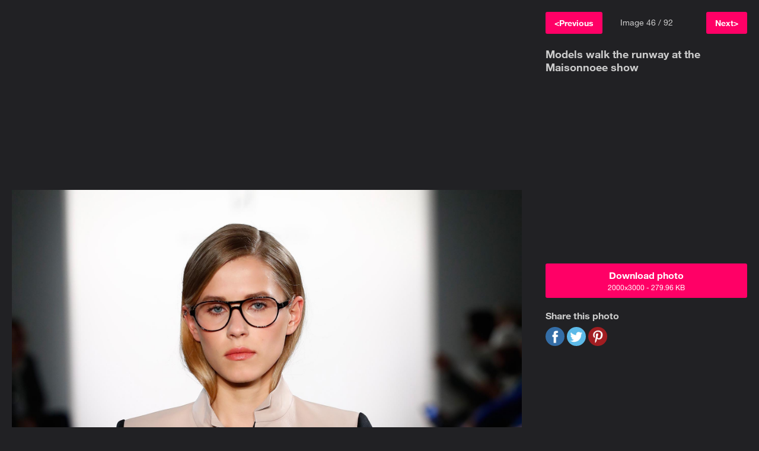

--- FILE ---
content_type: text/html; charset=UTF-8
request_url: https://www.leathercelebrities.com/photos/viewgallery/models-walk-the-runway-at-the-maisonnoee-show/CI45/
body_size: 1846
content:
<!DOCTYPE html>
<html>
<head>
<meta charset="UTF-8">
<meta name="viewport" content="width=device-width, initial-scale=1.0, maximum-scale=1.0">
<title>Gallery - Leather Celebrities</title>
<link rel="canonical" href="https://www.leathercelebrities.com/photos/entry/models-walk-the-runway-at-the-maisonnoee-show/">
<link href="/css/gallery.css?v=34" rel="stylesheet">

<script async src="//pagead2.googlesyndication.com/pagead/js/adsbygoogle.js"></script>
<script>
  (adsbygoogle = window.adsbygoogle || []).push({
    google_ad_client: "ca-pub-4432576552594457",
    enable_page_level_ads: true
  });
</script>
<script>
  (function(i,s,o,g,r,a,m){i['GoogleAnalyticsObject']=r;i[r]=i[r]||function(){(i[r].q=i[r].q||[]).push(arguments)},i[r].l=1*new Date();a=s.createElement(o),
  m=s.getElementsByTagName(o)[0];a.async=1;a.src=g;m.parentNode.insertBefore(a,m)
  })(window,document,'script','//www.google-analytics.com/analytics.js','ga');
  ga('create', 'UA-34381983-7', 'leathercelebrities.com');
  ga('send', 'pageview');
</script>
<script id="sulvo" type="text/javascript" src="//live.demand.supply/up.js" data-cfasync="false"></script>

</head>
<body>




<div class="content">
	<div class="box728"><ins class="adsbygoogle"
     style="display:block"
     data-ad-client="ca-pub-4432576552594457"
     data-ad-slot="7562826385"
     data-ad-format="auto"></ins>
<script>
(adsbygoogle = window.adsbygoogle || []).push({});
</script></div>
	<div class="image">
		<img src="https://www.leathercelebrities.com/images/uploads/18975/models_walk_the_runway_at_the_maisonnoee_show46.jpg" alt="Models walk the runway at the Maisonnoee show">
		<a href="#" class="next_image" title="Use [←][→] keys to navigate or click on the image">Next image</a>
	</div>
</div>

<div class="sidebar">

	<h1>Models walk the runway at the Maisonnoee show</h1>
	<div class="box"><ins class="adsbygoogle"
     style="display:block"
     data-ad-client="ca-pub-4432576552594457"
     data-ad-slot="7562826385"
     data-ad-format="auto"></ins>
<script>
(adsbygoogle = window.adsbygoogle || []).push({});
</script></div>
    <div style="text-align:center; margin-bottom:20px;">
    	<div data-ad="leathercelebrities.com_responsive_v_sidebar" data-devices="m:1,t:1,d:1" class="demand-supply"></div>
    </div>
    
	<div class="image-download">
		<a class="download" rel="nofollow" href="/download.php?file=https%3A%2F%2Fwww.leathercelebrities.com%2Fimages%2Fuploads%2F18975%2Fmodels_walk_the_runway_at_the_maisonnoee_show46.jpg" title="Download photo">
			Download photo  <br>
			<span>2000x3000 - 279.96 KB</span>
		</a>
	</div>
	<div class="share-links">
		<h3>Share this photo</h3>
		<ul>
			<li>
				<a class="facebook" target="_blank" href="//www.facebook.com/sharer/sharer.php?u=http%3A%2F%2Fwww.leathercelebrities.com%2Fphotos%2Fviewgallery%2Fmodels-walk-the-runway-at-the-maisonnoee-show%2FCI45" onclick="ga('send', 'event', 'share_single_photo', 'facebook', 'http://www.leathercelebrities.com/photos/viewgallery/models-walk-the-runway-at-the-maisonnoee-show/CI45');">Share on Facebook</a>
				<a class="twitter" target="_blank" href="//twitter.com/home?status=Models+walk+the+runway+at+the+Maisonnoee+show+http%3A%2F%2Fwww.leathercelebrities.com%2Fphotos%2Fviewgallery%2Fmodels-walk-the-runway-at-the-maisonnoee-show%2FCI45" onclick="ga('send', 'event', 'share_single_photo', 'twitter', 'http://www.leathercelebrities.com/photos/viewgallery/models-walk-the-runway-at-the-maisonnoee-show/CI45');">Share on Twitter</a>
				<a class="pinterest" target="_blank" href="//pinterest.com/pin/create/button/?url=http%3A%2F%2Fwww.leathercelebrities.com%2Fphotos%2Fviewgallery%2Fmodels-walk-the-runway-at-the-maisonnoee-show%2FCI45&amp;media=https%3A%2F%2Fwww.leathercelebrities.com%2Fimages%2Fuploads%2F18975%2Fmodels_walk_the_runway_at_the_maisonnoee_show46.jpg&amp;description=Models+walk+the+runway+at+the+Maisonnoee+show" onclick="ga('send', 'event', 'share_single_photo', 'pinterest', 'http://www.leathercelebrities.com/photos/viewgallery/models-walk-the-runway-at-the-maisonnoee-show/CI45');">Pin on Pinterest</a>
			<li>
		<ul>
	</div>
	<div class="box"></div>
<div class="page-nav" title="Use [←][→] keys to navigate">
	<div class="image-page-nav">
		<span class="ci_paginate_links"><span class="ci_paginate_first"><a href="https://www.leathercelebrities.com/photos/viewgallery/models-walk-the-runway-at-the-maisonnoee-show">&lsaquo; First</a></span>&nbsp;&nbsp;<span class="ci_paginate_prev"><a href="https://www.leathercelebrities.com/photos/viewgallery/models-walk-the-runway-at-the-maisonnoee-show/CI44">&lt;</a></span>&nbsp;<span class="ci_paginate_num"><a href="https://www.leathercelebrities.com/photos/viewgallery/models-walk-the-runway-at-the-maisonnoee-show/CI43">44</a></span>&nbsp;<span class="ci_paginate_num"><a href="https://www.leathercelebrities.com/photos/viewgallery/models-walk-the-runway-at-the-maisonnoee-show/CI44">45</a></span>&nbsp;<strong class="ci_paginate_current">46</strong>&nbsp;<span class="ci_paginate_num"><a href="https://www.leathercelebrities.com/photos/viewgallery/models-walk-the-runway-at-the-maisonnoee-show/CI46">47</a></span>&nbsp;<span class="ci_paginate_num"><a href="https://www.leathercelebrities.com/photos/viewgallery/models-walk-the-runway-at-the-maisonnoee-show/CI47">48</a></span>&nbsp;<span class="ci_paginate_next"><a href="https://www.leathercelebrities.com/photos/viewgallery/models-walk-the-runway-at-the-maisonnoee-show/CI46">&gt;</a></span>&nbsp;<span class="ci_paginate_last"><a href="https://www.leathercelebrities.com/photos/viewgallery/models-walk-the-runway-at-the-maisonnoee-show/CI90">Last &rsaquo;</a></span></span> 
		
	</div>
	<div class="image-number">Image 46 / 92</div>
</div>
</div><!--/sidebar-->


<div data-ad="leathercelebrities.com_sticky_mobile_bottom" data-devices="m:1,t:0,d:0" class="demand-supply"></div>

<script src="//ajax.googleapis.com/ajax/libs/jquery/1.12.2/jquery.min.js"></script>
<script src="/js/jquery.mobile.custom.min.js"></script>

<script>
$(document).ready(function () { 
    $(document).keydown(function(e) {
        var url = false;
        if (e.which == 37) {  // Left arrow key code
            url = $('.ci_paginate_prev a').attr('href');
        }
        else if (e.which == 39) {  // Right arrow key code
            url = $('.ci_paginate_next a').attr('href');
        }
        if (url) {
            window.location = url;
        }
    });
});
$(".content .image img").on("swiperight", function () {
	window.location.href = $('.ci_paginate_prev a').attr('href');
});
$(".content .image img").on("swipeleft", function () {
	window.location.href = $('.ci_paginate_next a').attr('href');
});
var next_image_href = $( ".ci_paginate_next a" ).attr( "href" );
$( ".next_image" ).attr( "href", next_image_href );
</script>



<script defer src="https://static.cloudflareinsights.com/beacon.min.js/vcd15cbe7772f49c399c6a5babf22c1241717689176015" integrity="sha512-ZpsOmlRQV6y907TI0dKBHq9Md29nnaEIPlkf84rnaERnq6zvWvPUqr2ft8M1aS28oN72PdrCzSjY4U6VaAw1EQ==" data-cf-beacon='{"version":"2024.11.0","token":"45f134c6d161489db2ec56bfd9242388","r":1,"server_timing":{"name":{"cfCacheStatus":true,"cfEdge":true,"cfExtPri":true,"cfL4":true,"cfOrigin":true,"cfSpeedBrain":true},"location_startswith":null}}' crossorigin="anonymous"></script>
</body>
</html>

--- FILE ---
content_type: text/html; charset=utf-8
request_url: https://www.google.com/recaptcha/api2/aframe
body_size: 267
content:
<!DOCTYPE HTML><html><head><meta http-equiv="content-type" content="text/html; charset=UTF-8"></head><body><script nonce="N9Xjs9lh8NQ9rLJuEmqQmQ">/** Anti-fraud and anti-abuse applications only. See google.com/recaptcha */ try{var clients={'sodar':'https://pagead2.googlesyndication.com/pagead/sodar?'};window.addEventListener("message",function(a){try{if(a.source===window.parent){var b=JSON.parse(a.data);var c=clients[b['id']];if(c){var d=document.createElement('img');d.src=c+b['params']+'&rc='+(localStorage.getItem("rc::a")?sessionStorage.getItem("rc::b"):"");window.document.body.appendChild(d);sessionStorage.setItem("rc::e",parseInt(sessionStorage.getItem("rc::e")||0)+1);localStorage.setItem("rc::h",'1769316643841');}}}catch(b){}});window.parent.postMessage("_grecaptcha_ready", "*");}catch(b){}</script></body></html>

--- FILE ---
content_type: text/css
request_url: https://www.leathercelebrities.com/css/gallery.css?v=34
body_size: 766
content:
@font-face {
    font-family: 'LCfont';
    src: url('/fonts/regular.woff2') format('woff2'),
         url('/fonts/regular.woff') format('woff');
    font-weight: 400;
    font-style: normal;
}
@font-face {
    font-family: 'LCfont';
    src: url('/fonts/bold.woff2') format('woff2'),
         url('/fonts/bold.woff') format('woff');
    font-weight: 700;
    font-style: normal;
}


* { margin:0; padding:0; -webkit-box-sizing:border-box;-moz-box-sizing:border-box;box-sizing:border-box;}

body { font-family:LCfont, Helvetica, sans-serif; font-size:14px; background:#212124; color:#ccc}
a { color:#fff;}
a:hover { color:#ccc; text-decoration:none}

.sidebar {float:right; width:380px;  padding:80px 20px 20px; position:relative;   }
.sidebar h1 { font-size:18px; margin-bottom:20px;}
.sidebar .box {margin-bottom:20px; }
.sidebar .image-download {margin-bottom:20px; text-align:center;}
.sidebar .image-download .download {display:block; font-size:16px; font-weight:700; color:#fff; background:#FF0066; padding:10px 15px; border-radius:3px; position:relative; text-decoration:none;}
.sidebar .image-download .download span {font-size:12px; font-weight:400; }
.sidebar .share-links { padding-bottom:20px; }
.sidebar .share-links h3 { font-size 16px; margin-bottom:10px;}
.sidebar .share-links ul { list-style:none;}
.sidebar .share-links li { display:inline-block; margin-right:5px;}
.sidebar .share-links a {display:inline-block; width:32px; height:32px; text-indent:-9999px; border-radius:16px}
.sidebar .share-links a.facebook {background:#346da6 url(/images/gallery/facebook.png) no-repeat center; background-size:24px}
.sidebar .share-links a.twitter {background:#5dbae8 url(/images/gallery/twitter.png) no-repeat center; background-size:24px}
.sidebar .share-links a.google-plus {background:#ca4638 url(/images/gallery/google-plus.png) no-repeat center; background-size:24px}
.sidebar .share-links a.pinterest {background:#a11d21 url(/images/gallery/pinterest.png) no-repeat center; background-size:24px}

.content { overflow:hidden; padding:20px; float:left;  width: -moz-calc(100% - 380px); width: -webkit-calc(100% - 380px); width: -o-calc(100% - 380px); width: calc(100% - 380px);}
.content .box728 {  text-align:center; margin-bottom:20px; } 
.content .image { position:relative }
.content .image img {  height:auto; max-width:100%; display:block; margin:0 auto }
.content .next_image {position:absolute; left:0; top:0; right:0; bottom:0; text-indent:-9999px;}

.page-nav { position:absolute; right:0; top:0;  left:0;  padding:20px; text-align:center; font-size:14px; }
.page-nav .image-page-nav {position:relative; height:9px; z-index:2 }

.ci_paginate_last,
.ci_paginate_first,
.ci_paginate_num,
.ci_paginate_current { display:none;}

.ci_paginate_prev {position:absolute; left:0; top:0;}
.ci_paginate_next {position:absolute; right:0; top:0;}

.ci_paginate_prev a,
.ci_paginate_next a { display:block;  color:#fff; background:#FF0066; padding:10px 15px; border-radius:3px; text-decoration:none; font-weight:700}
.ci_paginate_prev a:after {display:inline-block; content:" Previous "}
.ci_paginate_next a:before {display:inline-block; content:" Next "}

.box300x3 {text-align:center; padding:20px; background:#19191b; clear:both}
.box300x3 div, 
.box300x3 a {display:inline-block!important; width:auto!important; vertical-align:middle}



@media (max-width: 768px) { 
.content { padding:0; float:none; width:100%  }
.content .box728 { display:none;}
.sidebar {float:none; width:100%;  padding:80px 10px 10px;   }
.page-nav,
.box300x3 { padding:20px 10px ; }
.content .next_image {display:none;}
}



--- FILE ---
content_type: text/plain
request_url: https://www.google-analytics.com/j/collect?v=1&_v=j102&a=619430098&t=pageview&_s=1&dl=https%3A%2F%2Fwww.leathercelebrities.com%2Fphotos%2Fviewgallery%2Fmodels-walk-the-runway-at-the-maisonnoee-show%2FCI45%2F&ul=en-us%40posix&dt=Gallery%20-%20Leather%20Celebrities&sr=1280x720&vp=1280x720&_u=IEBAAAABAAAAACAAI~&jid=872552822&gjid=878854729&cid=1850019084.1769316643&tid=UA-34381983-7&_gid=602435630.1769316643&_r=1&_slc=1&z=1003015424
body_size: -454
content:
2,cG-RC7JWNZ9MB